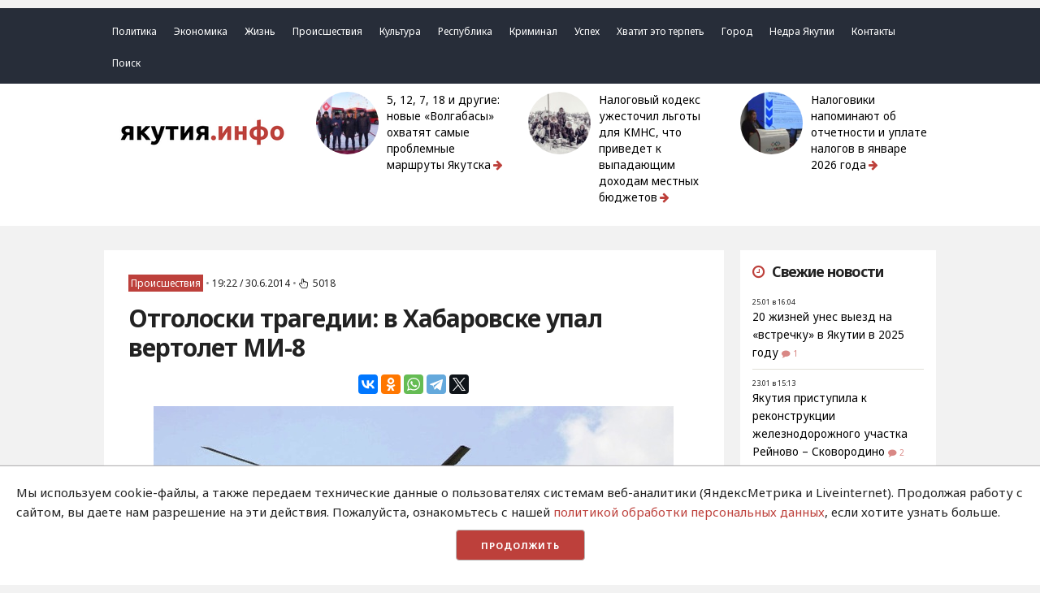

--- FILE ---
content_type: text/html; charset=UTF-8
request_url: https://yakutia.info/article/165053
body_size: 28118
content:
<!DOCTYPE html>
<html lang="ru">
<head>
	<meta charset="utf-8">
	<meta http-equiv="x-ua-compatible" content="ie=edge">
	<meta name="viewport" content="width=device-width, initial-scale=1">
	<title> Отголоски трагедии: в Хабаровске упал вертолет МИ-8 - Новости Якутии - Якутия.Инфо </title>
	<meta name="description" content="  ">
	<meta name='yandex-verification' content='70360b50f42d2aed' />
	<meta name="google-site-verification" content="_jFhi8FK8BAf1xUMk7742UJl2wGHKN8iXwcGYz80ePs" />
	 <link rel="canonical" href="https://yakutia.info/article/165053"/> <link rel="amphtml" href="https://yakutia.info/amp/article/165053"> 	 <meta property="og:url" content="https://yakutia.info/article/165053"> <meta property="og:type" content="article"> <meta property="og:title" content="Отголоски трагедии: в Хабаровске упал вертолет МИ-8"> <meta property="og:image" content="https://yakutia.info/uploads/images/2016/18/dG07BvBBob.jpg"> <meta property="og:image:width" content="640"> <meta property="og:image:height" content="360"> <meta property="og:description" content=""> <meta property="og:site_name" content="Yakutia.Info"> <meta property="og:locale" content="ru_RU"> <meta property="article:author" content=""> 	<meta property="fb:pages" content="404695973006248" />
	 <script type="application/ld+json">
	{
		"@context": "http://schema.org",
		"@type": "NewsArticle",
		"mainEntityOfPage": {
		"@type": "WebPage",
		"@id": "https://yakutia.info/article/165053"
	},
	"headline": "Отголоски трагедии: в Хабаровске упал вертолет МИ-8",
	"image": {
	"@type": "ImageObject",
	"url": "https://yakutia.info/uploads/images/2016/18/dG07BvBBob.jpg",
	"height": 640,
	"width": 360
},
"datePublished": "2014-06-30T19:22:06+09:00",
"dateModified": "2014-06-30T19:22:06+09:00",
"author": {
"@type": "Person",
"name": "ЯкутияИнфо"
},
"publisher": {
"@type": "Organization",
"name": "Yakutia.Info",
"logo": {
"@type": "ImageObject",
"url": "https://yakutia.info/img/publisher-logo.png",
"width": 168,
"height": 60
}
},
"description": ""
}
</script>  
	<meta name="generator" content="Wordpress">
	<meta name="theme-color" content="#bd403b"/>
	<link rel="alternate" type="application/rss+xml" title="Якутия.Инфо / Новости Якутии и Якутска" href="http://yakutia.info/feed/" />
	<link href="https://fonts.googleapis.com/css?family=Noto+Sans:400,700&amp;subset=cyrillic" rel="stylesheet">
	<link rel="icon" href="/favicon-16.png" sizes="16x16" type="image/png">
	<link rel="icon" href="/favicon-32.png" sizes="32x32" type="image/png">
	<link rel="icon" href="/favicon-48.png" sizes="48x48" type="image/png">
	<link rel="icon" href="/favicon-62.png" sizes="62x62" type="image/png">
	<link rel="icon" href="/favicon-192.png" sizes="192x192" type="image/png">
	<script async src="https://widget.sparrow.ru/js/embed.js"></script>
	<!-- Yandex.RTB -->
<script>window.yaContextCb=window.yaContextCb||[]</script>
<script src="https://yandex.ru/ads/system/context.js" async></script>
	<link rel="stylesheet" href="/css/compiled/all.css?id=3609c1a98d5dd3e402aca84027f0add7">
</head> 
<body>
	 <script type="text/javascript" async src="https://relap.io/v7/relap.js" data-relap-token="z3EILhufdot2hYCF"></script> 	<!-- Yandex.Metrika counter -->
<script type="text/javascript" >
    (function (d, w, c) {
        (w[c] = w[c] || []).push(function() {
            try {
                w.yaCounter20951572 = new Ya.Metrika({
                    id:20951572,
                    clickmap:true,
                    trackLinks:true,
                    accurateTrackBounce:true
                });
            } catch(e) { }
        });

        var n = d.getElementsByTagName("script")[0],
            x = "https://mc.yandex.ru/metrika/watch.js",
            s = d.createElement("script"),
            f = function () { n.parentNode.insertBefore(s, n); };
        for (var i = 0; i < document.scripts.length; i++) {
            if (document.scripts[i].src === x) { return; }
        }
        s.type = "text/javascript";
        s.async = true;
        s.src = x;

        if (w.opera == "[object Opera]") {
            d.addEventListener("DOMContentLoaded", f, false);
        } else { f(); }
    })(document, window, "yandex_metrika_callbacks");
</script>
<noscript><div><img src="https://mc.yandex.ru/watch/20951572" style="position:absolute; left:-9999px;" alt="" /></div></noscript>
<!-- /Yandex.Metrika counter -->		<div class='top_ads'> <div class='container'>      <!-- Yandex.RTB R-A-6365016-6 --> 
<div id="yandex_rtb_R-A-6365016-6"></div> 
<script> 
window.yaContextCb.push(()=>{ 
 Ya.Context.AdvManager.render({ 
  "blockId": "R-A-6365016-6", 
  "renderTo": "yandex_rtb_R-A-6365016-6" 
 }) 
}) 
</script>    </div> </div>		<header> <a id='up_line' href="/"><img class='up_button' src='/img/up-chevron-button.svg'></a> <div class='row mobile_menu'> <div class='container'> <a href="#" id='openup' class="u-cf closed">&nbsp;</a> </div> </div> <div class='row menu'> <div class='container'> <ul class='menu_items'>  <li class='menu_item'><a class='menu_link' href="https://yakutia.info/categories/1">Политика</a></li>  <li class='menu_item'><a class='menu_link' href="https://yakutia.info/categories/2">Экономика</a></li>  <li class='menu_item'><a class='menu_link' href="https://yakutia.info/categories/3">Жизнь</a></li>  <li class='menu_item'><a class='menu_link' href="https://yakutia.info/categories/19">Происшествия</a></li>  <li class='menu_item'><a class='menu_link' href="https://yakutia.info/categories/22">Культура</a></li>  <li class='menu_item'><a class='menu_link' href="https://yakutia.info/categories/23">Республика</a></li>  <li class='menu_item'><a class='menu_link' href="https://yakutia.info/categories/507">Криминал</a></li>  <li class='menu_item'><a class='menu_link' href="https://yakutia.info/categories/935">Успех</a></li>  <li class='menu_item'><a class='menu_link' href="https://yakutia.info/categories/29710">Хватит это терпеть</a></li>  <li class='menu_item'><a class='menu_link' href="https://yakutia.info/categories/29712">Город</a></li>  <li class='menu_item'><a class='menu_link' href="https://yakutia.info/tags/70004">Недра Якутии</a></li> <li class='menu_item'><a class='menu_link' href="/pages/contacts">Контакты</a></li> <li class='menu_item'><a class='menu_link' href="https://yakutia.info/article/search">Поиск</a></li> </ul> </div> </div> <div class='container' style="margin-bottom: 1.5rem;"> <div class='row top'> <div class='three columns logo'><a href='/'><img alt='YakutiaInfo' class='logo_img' src='/img/logo-rus.png'></a></div> <div class='three columns top_news'> <div class='row'> <div class='four columns'> <img class='u-max-full-width' src="/thumbnails/100/100/images/26/01/ECZ2YJSYf1.jpg"> </div> <div class='eight columns title'> <a href='https://yakutia.info/article/214589'>5, 12, 7, 18 и другие: новые «Волгабасы» охватят самые проблемные маршруты Якутска<i class="fa fa-arrow-right" aria-hidden="true"></i> </a> </div> </div> </div>  <div class='three columns top_news'> <div class='row'> <div class='four columns'> <img class='u-max-full-width' src="/thumbnails/100/100/images/26/01/YMlA0QfAre.jpg"> </div> <div class='eight columns title'> <a href='https://yakutia.info/article/214585'>Налоговый кодекс ужесточил льготы для КМНС, что приведет к выпадающим доходам местных бюджетов<i class="fa fa-arrow-right" aria-hidden="true"></i> </a> </div> </div> </div>  <div class='three columns top_news'> <div class='row'> <div class='four columns'> <img class='u-max-full-width' src="/thumbnails/100/100/images/26/01/EYAGaFNlQI.jpg"> </div> <div class='eight columns title'> <a href='https://yakutia.info/article/214587'>Налоговики напоминают об отчетности и уплате налогов в январе 2026 года<i class="fa fa-arrow-right" aria-hidden="true"></i> </a> </div> </div> </div>   </div> </div> </header> 		<main>
		 <div class='container'> <div class='row'> <div class='nine columns content'> <style> .ads img { max-width: 100%; } </style> <div class='ads'>     <!-- Yandex.RTB R-A-6365016-5 --> 
<div id="yandex_rtb_R-A-6365016-5"></div> 
<script> 
window.yaContextCb.push(()=>{ 
 Ya.Context.AdvManager.render({ 
  "blockId": "R-A-6365016-5", 
  "renderTo": "yandex_rtb_R-A-6365016-5" 
 }) 
}) 
</script>   </div>  <div class='article padding'>  <div class='meta'> <a href='https://yakutia.info/categories/19' class='category'>Происшествия</a> <span class='dot'>•</span> <span class='date'>19:22 / 30.6.2014</span> <span class='dot'>•</span> <span class='views'><i class="fa fa-hand-pointer-o" aria-hidden="true"></i>5018</span>  </div> <h1>Отголоски трагедии: в Хабаровске упал вертолет МИ-8</h1> <div class='share'> <script src="//yastatic.net/es5-shims/0.0.2/es5-shims.min.js"></script> <script src="//yastatic.net/share2/share.js"></script> <div class="ya-share2" data-services="vkontakte,odnoklassniki,whatsapp,telegram,twitter" data-size='m' data-counter=""></div> </div>  <div class='post_image'> <img class='u-max-full-width' alt="Отголоски трагедии: в Хабаровске упал вертолет МИ-8" src='/uploads/images/2016/18/dG07BvBBob.jpg'> </div> <div class='author'> Текст: <span>ЯкутияИнфо</span> </div>   <div class='content'>  ﻿<strong>YAKUTIA.INFO. </strong>Вертолет Ми-8 потерпел крушение недалеко от поселка Чекунда Хабаровского края, сообщила агентству "Интерфакс" представитель Дальневосточного регионального центра МЧС России <strong>Мария Потворова</strong>.<br />
<br />
"По предварительной информации, вместе с экипажем на борту находились 14 человек. Вертолет потерпел крушение в 50 километрах от поселка Чекунда. Данных о погибших и пострадавших пока нет", - сообщила собеседница агентства. Она пояснила, что также нет данных о маршруте вертолета и его владельце, отмечает «Интерфакс». <br />
<br />
Отметим, что на этой неделе, 2 июля, в селе Усть-Янск Республики Саха (Якутия), состоится открытие памятника, а также митинг в память погибшим в авиакатастрофе Ми-8 в Усть-Янском улусе. </p>  </div>  <div class='tags'> <ul> <li><span>Теги:</span></li>  <li><a href='https://yakutia.info/tags/29'>Якутия</a></li>  <li><a href='https://yakutia.info/tags/930'>трагедия</a></li>  <li><a href='https://yakutia.info/tags/2270'>Ми-8</a></li>  <li><a href='https://yakutia.info/tags/2299'>Усть-Янский улус</a></li>  </ul> </div>  <div class='row m_share'> <div class='six columns'> <a class="wa" href="https://chat.whatsapp.com/HR7yJ3GDEoVDEPaWMjAouJ"><i class="fa fa-whatsapp" aria-hidden="true"></i>Самые важные новости в WhatsApp</a> </div> <div class='six columns'> <a class="tel" href="http://tglink.ru/yainfo"><i class="fa fa-telegram" aria-hidden="true"></i> Наш канал в Telegram</a> </div> </div> <div class='share'> <script src="//yastatic.net/es5-shims/0.0.2/es5-shims.min.js"></script> <script src="//yastatic.net/share2/share.js"></script> <div class="ya-share2" data-services="vkontakte,odnoklassniki,whatsapp,telegram,twitter" data-size='m' data-counter=""></div> </div>  </div>    <script src='https://news.2xclick.ru/loader.js' async></script>

<div id='containerId354699'></div>
<script>
    (function(w, d, c, s, t){
        w[c] = w[c] || [];
        w[c].push(function(){
            gnezdo.create({
              
                tizerId: 354699,
                containerId: 'containerId354699'
            });
        });
    })(window, document, 'gnezdoAsyncCallbacks');
</script>   <div class='comments_wrapper padding'>
	<div class="closed">
		<h2><i class="fa fa-commenting-o" aria-hidden="true"></i> Комментарии <a name='comments' href='#'></a></h2>
		<ul class='comments_items'>
			  
		</ul>
		<ul id='errors'></ul>
		<p class='attention'>К публикации не допускаются комментарии, содержащие мат, оскорбления, ссылки на другие ресурсы, а также имеющие признаки нарушения законодательства РФ.</p>
		<form action="https://yakutia.info/comment/add" id="comment" method="POST">
			<div class="row"> 
				<div class='four columns'>
					<label for="author">Имя</label>
				</div>
				<div class="eight columns">
					<input class="u-full-width comment_input" name="author" type="text" placeholder="Введите ваше имя" id="author">
				</div>
			</div>
			<div class="row">
				<div class='four columns'>
					<label for="text">Текст сообщения</label>
				</div>
				<div class="eight columns">
					<textarea class="u-full-width comment_input" name="text" placeholder="Введите текст сообщения" id="text"></textarea>
				</div> 
			</div>
			
			<div class="row">
				<div class='four columns captcha'>
					<label for="captcha">Сколько будет <span id="math">7 + 5</span>?</label>
				</div>
				<div class="eight columns">
					<input id='mathgroup' name='mathcaptcha' class="u-full-width comment_input" name="captcha" type="text" placeholder="">
				</div>
			</div>
			<input type="hidden" name="_token" value="blG2ecvx0JcOZC7pF39aN1QSJSFczways5mTjbjn">
			<input type="hidden" name="post_id" value="165053">
			<div class="row" style="text-align: right; margin-top: 1.5rem;">
				<input class="button-primary yicolours submit_comment" type="submit" value="Отправить">
			</div>
		</form>
	</div>
		<div id='open' class="row" style="text-align: center;">
		<input class="button-primary yicolours" type="submit" value="Прокомментировать">
	</div>
	</div>  <div class='popular'> <div class="js-relap-anchor" data-relap-id="7E9PpGipyjHLKSkp"></div> </div>  </div> <div class='three columns sidebar'> <div class='ads'> <!-- Yandex.RTB R-A-6365016-1 --> 
<div id="yandex_rtb_R-A-6365016-1"></div> 
<script> 
window.yaContextCb.push(()=>{ 
 Ya.Context.AdvManager.render({ 
  "blockId": "R-A-6365016-1", 
  "renderTo": "yandex_rtb_R-A-6365016-1" 
 }) 
}) 
</script>    </div> <div class='last_news_widget box padding'> <h2><i class="fa fa-clock-o" aria-hidden="true"></i>Свежие новости</h2> <ul class='items'>  <li class='item'> <div class='time'><span>25.01 в 16:04</span></div><a class='link' href='https://yakutia.info/article/214593'>20 жизней унес выезд на «встречку» в Якутии в 2025 году</a>  <a class='comments_count' href='https://yakutia.info/article/214593#comments'><i class="fa fa-comment"></i>1</a>  </li>  <li class='item'> <div class='time'><span>23.01 в 15:13</span></div><a class='link' href='https://yakutia.info/article/214592'>Якутия приступила к реконструкции железнодорожного участка Рейново – Сковородино</a>  <a class='comments_count' href='https://yakutia.info/article/214592#comments'><i class="fa fa-comment"></i>2</a>  </li>  <li class='item'> <div class='time'><span>23.01 в 14:35</span></div><a class='link' href='https://yakutia.info/article/214591'>Кризис ЖКХ: почему жители Якутии получают счета за электричество в 50 тысяч рублей?</a>  <a class='comments_count' href='https://yakutia.info/article/214591#comments'><i class="fa fa-comment"></i>3</a>  </li>  <li class='item'> <div class='time'><span>23.01 в 12:08</span></div><a class='link' href='https://yakutia.info/article/214590'>Бочков объяснил, почему за отопление приходится платить и летом</a>  <a class='comments_count' href='https://yakutia.info/article/214590#comments'><i class="fa fa-comment"></i>2</a>  </li>  <li class='item'> <div class='time'><span>23.01 в 11:36</span></div><a class='link' href='https://yakutia.info/article/214589'>5, 12, 7, 18 и другие: новые «Волгабасы» охватят самые проблемные маршруты Якутска</a>  <a class='comments_count' href='https://yakutia.info/article/214589#comments'><i class="fa fa-comment"></i>1</a>  </li>  <li class='item'> <div class='time'><span>23.01 в 11:32</span></div><a class='link' href='https://yakutia.info/article/214588'>Хоту-туулаахский меч: Загадочная находка из якутской тайги</a>  <a class='comments_count' href='https://yakutia.info/article/214588#comments'><i class="fa fa-comment"></i>7</a>  </li>  <li class='item'> <div class='time'><span>22.01 в 14:54</span></div><a class='link' href='https://yakutia.info/article/214587'>Налоговики напоминают об отчетности и уплате налогов в январе 2026 года</a>  </li>  <li class='item'> <div class='time'><span>22.01 в 11:46</span></div><a class='link' href='https://yakutia.info/article/214586'>Бастрыкин требует доклад о гибели несовершеннолетнего в танке</a>  <a class='comments_count' href='https://yakutia.info/article/214586#comments'><i class="fa fa-comment"></i>2</a>  </li>  <li class='item'> <div class='time'><span>22.01 в 11:31</span></div><a class='link' href='https://yakutia.info/article/214585'>Налоговый кодекс ужесточил льготы для КМНС, что приведет к выпадающим доходам местных бюджетов</a>  <a class='comments_count' href='https://yakutia.info/article/214585#comments'><i class="fa fa-comment"></i>1</a>  </li>  <li class='item'> <div class='time'><span>21.01 в 17:04</span></div><a class='link' href='https://yakutia.info/article/214584'>Владимир Федоров похвалил мэра Якутска за инициативу в сфере ЖКХ</a>  <a class='comments_count' href='https://yakutia.info/article/214584#comments'><i class="fa fa-comment"></i>8</a>  </li>  <li class='item'> <div class='time'><span>21.01 в 13:17</span></div><a class='link' href='https://yakutia.info/article/214583'>Общепит Якутска: рестораны закрываются – шаурмичные процветают</a>  <a class='comments_count' href='https://yakutia.info/article/214583#comments'><i class="fa fa-comment"></i>15</a>  </li>  <li class='item'> <div class='time'><span>20.01 в 19:00</span></div><a class='link' href='https://yakutia.info/article/214582'>Гибель школьника в выставленной боевой машине: органы должны проверить обстоятельства</a>  <a class='comments_count' href='https://yakutia.info/article/214582#comments'><i class="fa fa-comment"></i>8</a>  </li>  <li class='item'> <div class='time'><span>20.01 в 18:51</span></div><a class='link' href='https://yakutia.info/article/214581'>Крещенская купель в Якутске: фоторепортаж</a>  <a class='comments_count' href='https://yakutia.info/article/214581#comments'><i class="fa fa-comment"></i>2</a>  </li>  <li class='item'> <div class='time'><span>20.01 в 15:30</span></div><a class='link' href='https://yakutia.info/article/214580'>Лекарственный дефицит в Якутии: Власти успокаивают – больные тревожатся</a>  <a class='comments_count' href='https://yakutia.info/article/214580#comments'><i class="fa fa-comment"></i>4</a>  </li>  <li class='item'> <div class='time'><span>20.01 в 14:06</span></div><a class='link' href='https://yakutia.info/article/214579'>В Якутской колонии вымогали карточный долг</a>  </li>  </ul> <a class='lenta_link' href='/lenta'>Лента новостей</a> </div>  <div class='ads'>   </div>  <div class="social_widget box padding"> <h2 class='column_title'>Соцсети</h2> <ul class="list_items"> <li class="list_item"><i class="fa fa-vk social_icons" aria-hidden="true"></i><a class="link" href="https://vk.com/yakutia_info">Вконтакте</a></li> <li class="list_item"><i class="fa fa-telegram social_icons" aria-hidden="true"></i><a class="link" href="https://t.me/yainfo">Telegram</a></li> <li class="list_item"><i class="fa fa-twitter-square social_icons" aria-hidden="true"></i><a class="link" href="https://twitter.com/YakutiaINFO">Twitter</a></li> </ul> </div> </div> </div> </div> 	</main>
	<footer>
	<div class='container'>
		<div class='ads'>     <!-- Yandex.RTB R-A-6365016-4 --> 
<div id="yandex_rtb_R-A-6365016-4"></div> 
<script> 
window.yaContextCb.push(()=>{ 
 Ya.Context.AdvManager.render({ 
  "blockId": "R-A-6365016-4", 
  "renderTo": "yandex_rtb_R-A-6365016-4" 
 }) 
}) 
</script>   </div> 		<div class='row'>
			<div class='eight columns about'>
				<ul>
					<li>2013-2026 / Сетевое издание "Якутия.Инфо"/ Новости Якутии и Якутска</li> 
					<li><img src="/img/16.png" border="0" width="50" height="30"></li>
					<li>Свидетельство о регистрации СМИ ЭЛ № ФС 77 - 62371. Выдано Федеральной службой по надзору в сфере связи, информационных технологий и массовых коммуникаций (Роскомнадзор)</li>
					<li>Мнение редакции может не совпадать с мнением отдельных авторов и героев публикаций.</li>
					<li>При использовании материалов обязательна активная ссылка на сайт.</li>
					<li><a style='color: white; padding-bottom: 2px; border-bottom: 1px solid white' href='https://yakutia.info/pages/policy'>Политика обработки персональных данных</a></li>
					<li> На сайте возможны упоминания <a style='color: white; padding-bottom: 2px; border-bottom: 1px solid white' href="https://minjust.gov.ru/uploaded/files/reestr-inostrannyih-agentov-14062024.pdf">иноагентов</a> и <a style='color: white; padding-bottom: 2px; border-bottom: 1px solid white' href="https://minjust.gov.ru/ru/documents/7822">запрещенных организаций</a></li>
				</ul>

				<!-- Yandex.Metrika informer -->
<a href="https://metrika.yandex.ru/stat/?id=20951572&amp;from=informer"
target="_blank" rel="nofollow"><img src="https://informer.yandex.ru/informer/20951572/3_0_DD605BFF_BD403BFF_1_pageviews"
style="width:88px; height:31px; border:0;" alt="Яндекс.Метрика" title="Яндекс.Метрика: данные за сегодня (просмотры, визиты и уникальные посетители)" class="ym-advanced-informer" data-cid="20951572" data-lang="ru" /></a>
<!-- /Yandex.Metrika informer -->

				
			<!--LiveInternet counter--><script type="text/javascript">
document.write("<a href='//www.liveinternet.ru/click' "+
"target=_blank><img src='//counter.yadro.ru/hit?t14.3;r"+
escape(document.referrer)+((typeof(screen)=="undefined")?"":
";s"+screen.width+"*"+screen.height+"*"+(screen.colorDepth?
screen.colorDepth:screen.pixelDepth))+";u"+escape(document.URL)+
";h"+escape(document.title.substring(0,150))+";"+Math.random()+
"' alt='' title='LiveInternet: показано число просмотров за 24"+
" часа, посетителей за 24 часа и за сегодня' "+
"border='0' width='88' height='31'><\/a>")
</script><!--/LiveInternet-->

					
										<div class="info">Хостинг от <a style='color: white; padding-bottom: 2px; border-bottom: 1px solid white' href="http://ya14.ru">SmartUnit</a></div> 
				</div>
				<div class='four columns footer_menu'>
					<ul class='menu_items'>
												<li class='menu_item'><a class='menu_link' href="https://yakutia.info/categories/1">Политика</a></li>
												<li class='menu_item'><a class='menu_link' href="https://yakutia.info/categories/2">Экономика</a></li>
												<li class='menu_item'><a class='menu_link' href="https://yakutia.info/categories/3">Жизнь</a></li>
												<li class='menu_item'><a class='menu_link' href="https://yakutia.info/categories/19">Происшествия</a></li>
												<li class='menu_item'><a class='menu_link' href="https://yakutia.info/categories/22">Культура</a></li>
												<li class='menu_item'><a class='menu_link' href="https://yakutia.info/categories/23">Республика</a></li>
												<li class='menu_item'><a class='menu_link' href="https://yakutia.info/categories/507">Криминал</a></li>
												<li class='menu_item'><a class='menu_link' href="https://yakutia.info/categories/935">Успех</a></li>
												<li class='menu_item'><a class='menu_link' href="https://yakutia.info/categories/29710">Хватит это терпеть</a></li>
												<li class='menu_item'><a class='menu_link' href="https://yakutia.info/categories/29712">Город</a></li>
											</ul>

				</div>
			</div>
		</div>
	</footer>	<style>
	    #personal_data_policy_card {
	        padding: 2rem;
	        background-color: #fff;
	         position: fixed;
    bottom: 0;
    z-index: 1000;
    -webkit-box-shadow: 0 -1px 1px 0 #b5b3b5;
    box-shadow: 0 -1px 1px 0 #b5b3b5;
	    }
	    #personal_data_policy_card a {
	        
	        color: #bd403b;
	    }
	    #personal_data_policy_card p {
	           margin-bottom: 1rem;
	    }
	    .button_container {
    text-align: center;
}
.button_container button {
    background-color: #bd403b;
    color: #fff;
}
	    
	</style>
	  <div id="personal_data_policy_card" style="display: none;">
  <p>Мы используем cookie-файлы, а также передаем технические данные о пользователях системам веб-аналитики (ЯндексМетрика и Liveinternet). Продолжая работу с сайтом, вы даете нам разрешение на эти действия. Пожалуйста, ознакомьтесь с нашей <a href="https://yakutia.info/pages/policy">политикой обработки персональных данных</a>, если хотите узнать больше.</p>
  <div class="button_container"><button>Продолжить</button></div>
	<script src="/js/jquery.min.js"></script>
	<script src="/js/jquery.fancybox.min.js"></script>
	<script src="https://cdn.jsdelivr.net/npm/vanilla-lazyload@12.0.0/dist/lazyload.min.js"></script>
	<script src="/js/airdatepicker.min.js"></script>
	<script src="/js/compiled/all.js?id=3609c1a98d5dd3e402aca84027f0add7"></script>
	<script>
	    $(function () {
	        if (document.cookie.indexOf('policy_accepted') === -1) {
    
    $('#personal_data_policy_card').show();
  }

  
  $('#personal_data_policy_card button').on('click', function () {
    // Устанавливаем куку на 1 год
    var expirationDate = new Date();
    expirationDate.setFullYear(expirationDate.getFullYear() + 1);
    document.cookie = "policy_accepted=true; expires=" + expirationDate.toUTCString() + "; path=/";

   
    $('#personal_data_policy_card').hide();
  });
	    });
	</script>
</body>
</html>
